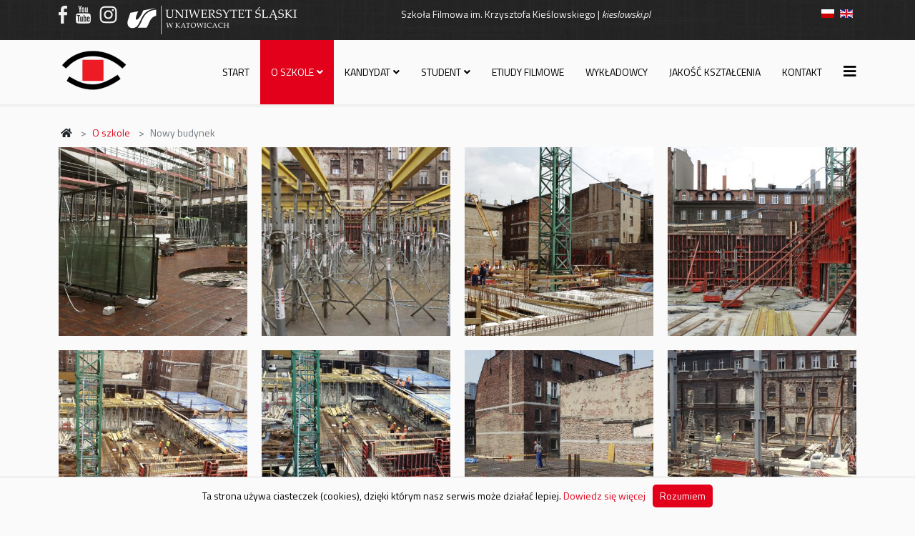

--- FILE ---
content_type: text/html; charset=utf-8
request_url: https://www.writv.us.edu.pl/pl/o-szkole/nowy-budynek/konstrukcja
body_size: 4190
content:
<!DOCTYPE html>
<html xmlns="http://www.w3.org/1999/xhtml" xml:lang="pl-pl" lang="pl-pl" dir="ltr">
	<head>
		<meta http-equiv="X-UA-Compatible" content="IE=edge">
		<meta name="viewport" content="width=device-width, initial-scale=1">
		<base href="https://www.writv.us.edu.pl/pl/o-szkole/nowy-budynek/konstrukcja" />
	<meta http-equiv="content-type" content="text/html; charset=utf-8" />
	<meta name="keywords" content="SF, WRiTV, writv, filmówka, szkoła filmowa, Uniwersytet Śląski, wydziały UŚ, wykładowcy UŚ, kadra UŚ" />
	<meta name="description" content="Witryna internetowa Szkoły Filmowej Uniwersytetu Śląskiego" />
	<meta name="generator" content="Joomla! - Open Source Content Management" />
	<title>Konstrukcja</title>
	<link href="/images/logo/favicon.png" rel="shortcut icon" type="image/vnd.microsoft.icon" />
	<link href="/components/com_speasyimagegallery/assets/css/style-min.css" rel="stylesheet" type="text/css" />
	<link href="//fonts.googleapis.com/css?family=Titillium+Web:200,200italic,300,300italic,regular,italic,600,600italic,700,700italic,900&amp;subset=latin-ext" rel="stylesheet" type="text/css" />
	<link href="/templates/shaper_helix3/css/bootstrap.min.css" rel="stylesheet" type="text/css" />
	<link href="/templates/shaper_helix3/css/joomla-fontawesome.min.css" rel="stylesheet" type="text/css" />
	<link href="/templates/shaper_helix3/css/font-awesome-v4-shims.min.css" rel="stylesheet" type="text/css" />
	<link href="/templates/shaper_helix3/css/template.css" rel="stylesheet" type="text/css" />
	<link href="/templates/shaper_helix3/css/presets/preset4.css" rel="stylesheet" class="preset" type="text/css" />
	<link href="/templates/shaper_helix3/css/custom.css" rel="stylesheet" type="text/css" />
	<link href="/templates/shaper_helix3/css/frontend-edit.css" rel="stylesheet" type="text/css" />
	<link href="/media/mod_languages/css/template.css?cdfb6d64b42be56b67aad99aefc44e6d" rel="stylesheet" type="text/css" />
	<style type="text/css">
.speasyimagegallery-row {margin: -10px;}.speasyimagegallery-row > div > .speasyimagegallery-gallery-item {padding: 10px;}@media only screen and (max-width : 992px) {.speasyimagegallery-row {margin: -7.5px;}.speasyimagegallery-row > div > .speasyimagegallery-gallery-item {padding: 7.5px;}}@media only screen and (max-width : 768px) {.speasyimagegallery-row {margin: -5px;}.speasyimagegallery-row > div > .speasyimagegallery-gallery-item {padding: 5px;}}body{font-family:Titillium Web, sans-serif; font-size:14px; font-weight:normal; }h1{font-family:Titillium Web, sans-serif; font-weight:normal; }h2{font-family:Titillium Web, sans-serif; font-weight:600; }h3{font-family:Titillium Web, sans-serif; font-weight:normal; }h4{font-family:Titillium Web, sans-serif; font-weight:normal; }h5{font-family:Titillium Web, sans-serif; font-weight:600; }h6{font-family:Titillium Web, sans-serif; font-weight:600; }@media (min-width: 1400px) {
.container {
max-width: 1140px;
}
}#sp-top-bar{ background-image:url("/images/backgrounds/black_linen_v2.png");background-repeat:no-repeat;background-size:cover;background-attachment:fixed;background-position:0 0;background-color:#f5f5f5;color:#999999; }#sp-section-2{ background-image:url("/images/backgrounds/black_linen_v2.png"); }
	</style>
	<script type="application/json" class="joomla-script-options new">{"csrf.token":"ce7484d7b7cadd4bec9c87c9801f724a","system.paths":{"root":"","base":""}}</script>
	<script src="/media/jui/js/jquery.min.js?cdfb6d64b42be56b67aad99aefc44e6d" type="text/javascript"></script>
	<script src="/media/jui/js/jquery-noconflict.js?cdfb6d64b42be56b67aad99aefc44e6d" type="text/javascript"></script>
	<script src="/media/jui/js/jquery-migrate.min.js?cdfb6d64b42be56b67aad99aefc44e6d" type="text/javascript"></script>
	<script src="/components/com_speasyimagegallery/assets/js/script-min.js" type="text/javascript"></script>
	<script src="/components/com_speasyimagegallery/assets/js/speasygallery-main.js" type="text/javascript"></script>
	<script src="/media/system/js/core.js?cdfb6d64b42be56b67aad99aefc44e6d" type="text/javascript"></script>
	<script src="/plugins/system/helix3/assets/js/bootstrap.legacy.js" type="text/javascript"></script>
	<script src="/templates/shaper_helix3/js/bootstrap.min.js" type="text/javascript"></script>
	<script src="/templates/shaper_helix3/js/jquery.sticky.js" type="text/javascript"></script>
	<script src="/templates/shaper_helix3/js/main.js" type="text/javascript"></script>
	<script src="/templates/shaper_helix3/js/custom.js" type="text/javascript"></script>
	<script src="/templates/shaper_helix3/js/frontend-edit.js" type="text/javascript"></script>
	<script type="text/javascript">

var sp_preloader = '0';

var sp_gotop = '1';

var sp_offanimation = 'default';

	</script>
		<script type="text/javascript" src="/templates/shaper_helix3/js/whcookies.js"></script>
<script type="text/javascript" src="/templates/shaper_helix3/js/custom.js"></script>
	</head>
	
	<body class="site com-speasyimagegallery view-album no-layout no-task itemid-344 pl-pl ltr  layout-fluid off-canvas-menu-init">
	
		<div class="body-wrapper">
			<div class="body-innerwrapper">
				<section id="sp-top-bar"><div class="container"><div class="row"><div id="sp-top1" class="col-6 col-lg-4 "><div class="sp-column "><div class="sp-module "><div class="sp-module-content">

<div class="custom"  >
	<div class="logo3"><a href="https://www.facebook.com/SFKKUS" target="_blank" rel="noopener noreferrer" class="logo-FB"><span>https://www.facebook.com/SFKKUS</span></a><a href="https://www.youtube.com/channel/UCsyVP1jKjdHUxf6_yFkBoJQ" target="_blank" rel="noopener noreferrer" class="logo-YT"><span>https://www.youtube.com/channel/UCsyVP1jKjdHUxf6_yFkBoJQ/</span></a> <a href="https://www.instagram.com/SFKKUS/" target="_blank" rel="noopener noreferrer" class="logo-IG"><span>https://www.instagram.com/SFKKUS/</span></a> <a href="https://us.edu.pl/" target="_blank" rel="noopener noreferrer" class="logoUSabc"><span>https://us.edu.pl/</span></a></div></div>
</div></div></div></div><div id="sp-top2" class="col-lg-6 d-none d-md-block"><div class="sp-column "><div class="sp-module "><div class="sp-module-content">

<div class="custom"  >
	<div class="main-patron">Szkoła Filmowa im. Krzysztofa Kieślowskiego | <em>kieslowski.pl</em></div></div>
</div></div></div></div><div id="sp-top3" class="col-6 col-lg-2 "><div class="sp-column "><div class="sp-module "><div class="sp-module-content"><div class="mod-languages">

	<ul class="lang-inline" dir="ltr">
									<li class="lang-active">
			<a href="https://www.writv.us.edu.pl/pl/o-szkole/nowy-budynek/konstrukcja">
												<img src="/media/mod_languages/images/pl.gif" alt="Polish (PL)" title="Polish (PL)" />										</a>
			</li>
								<li>
			<a href="/en/about-us/new-building">
												<img src="/media/mod_languages/images/en.gif" alt="English (EN)" title="English (EN)" />										</a>
			</li>
				</ul>

</div>
</div></div></div></div></div></div></section><section id="sp-section-2"><div class="container"><div class="row"><div id="sp-top2" class="col-12 col-lg-12 d-block d-md-none"><div class="sp-column "><div class="sp-module "><div class="sp-module-content">

<div class="custom"  >
	<div class="main-patron">Szkoła Filmowa im. Krzysztofa Kieślowskiego | <em>kieslowski.pl</em></div></div>
</div></div></div></div></div></div></section><header id="sp-header"><div class="container"><div class="row"><div id="sp-logo" class="col-8 col-lg-2 "><div class="sp-column "><div class="logo"><a href="/"><img class="sp-default-logo d-none d-lg-block" src="/images/logo/logo-writv.png" srcset="" alt="Szkoła Filmowa | kieslowski.pl"><img class="sp-default-logo d-block d-lg-none" src="/images/logo/logo-writv-mobile.png" alt="Szkoła Filmowa | kieslowski.pl"></a></div></div></div><div id="sp-menu" class="col-4 col-lg-10 "><div class="sp-column ">			<div class='sp-megamenu-wrapper'>
				<a id="offcanvas-toggler" href="#" aria-label="Helix3 Megamenu Options"><i class="fa fa-bars" aria-hidden="true" title="Helix3 Megamenu Options"></i></a>
				<ul class="sp-megamenu-parent menu-fade d-none d-lg-block"><li class="sp-menu-item"><a  href="/pl/"  >Start</a></li><li class="sp-menu-item sp-has-child active"><a class="empty-link" href="#"  >O szkole</a><div class="sp-dropdown sp-dropdown-main sp-menu-left" style="width: 240px;"><div class="sp-dropdown-inner"><ul class="sp-dropdown-items"><li class="sp-menu-item"><a  href="/pl/o-szkole/aktualnosci"  >Aktualności</a></li><li class="sp-menu-item"><a  href="/pl/o-szkole/historia"  >Historia</a></li><li class="sp-menu-item"><a  href="/pl/o-szkole/misja-i-cele"  >Misja i cele</a></li><li class="sp-menu-item"><a  href="/pl/o-szkole/struktura"  >Struktura</a></li><li class="sp-menu-item"><a  href="/pl/o-szkole/instytut"  >Instytut</a></li><li class="sp-menu-item current-item active"><a  href="/pl/o-szkole/nowy-budynek"  >Nowy budynek</a></li><li class="sp-menu-item"><a  href="/pl/o-szkole/wspolpraca"  >Współpraca</a></li><li class="sp-menu-item"><a  href="/pl/o-szkole/nagrody"  >Nagrody</a></li><li class="sp-menu-item sp-has-child"><a  href="#"  >Działalność naukowo-artystyczna</a><div class="sp-dropdown sp-dropdown-sub sp-menu-right" style="width: 240px;"><div class="sp-dropdown-inner"><ul class="sp-dropdown-items"><li class="sp-menu-item"><a  href="/pl/o-szkole/dzialalnosc-naukowo-artystyczna/glowne-kierunki-badawcze"  >Główne kierunki badawcze</a></li><li class="sp-menu-item"><a  href="/pl/o-szkole/dzialalnosc-naukowo-artystyczna/habilitacje"  >Habilitacje</a></li><li class="sp-menu-item"><a  href="/pl/o-szkole/dzialalnosc-naukowo-artystyczna/obrony-doktorskie"  >Obrony doktorskie</a></li></ul></div></div></li><li class="sp-menu-item"><a  href="/pl/o-szkole/filmoteka"  >Filmoteka</a></li><li class="sp-menu-item"><a  href="/pl/o-szkole/festiwal-wegiel-pl"  >Węgiel Film Festival</a></li><li class="sp-menu-item"><a  href="/pl/o-szkole/samorzad-studencki"  >Samorząd Studencki</a></li><li class="sp-menu-item"><a  href="/pl/o-szkole/absolwent"  >Absolwent</a></li></ul></div></div></li><li class="sp-menu-item sp-has-child"><a  href="#"  >Kandydat</a><div class="sp-dropdown sp-dropdown-main sp-menu-right" style="width: 240px;"><div class="sp-dropdown-inner"><ul class="sp-dropdown-items"><li class="sp-menu-item"><a  href="/pl/kandydat/rekrutacja-na-studia"  >Rekrutacja na studia</a></li><li class="sp-menu-item"><a  href="/pl/kandydat/rezyseria"  >Reżyseria</a></li><li class="sp-menu-item"><a  href="/pl/kandydat/realizacja-obrazu-filmowego-telewizyjnego-i-fotografia"  >Realizacja obrazu filmowego, telewizyjnego i fotografia</a></li><li class="sp-menu-item"><a  href="/pl/kandydat/organizacja-produkcji-filmowej-i-telewizyjnej"  >Organizacja produkcji filmowej i telewizyjnej</a></li><li class="sp-menu-item"><a  href="/pl/kandydat/creative-management-in-new-media"  >Creative management in new media</a></li></ul></div></div></li><li class="sp-menu-item sp-has-child"><a class="empty-link" href="#"  >Student</a><div class="sp-dropdown sp-dropdown-main sp-dropdown-mega sp-menu-full container" style=""><div class="sp-dropdown-inner"><div class="row"><div class="col-sm-3"><ul class="sp-mega-group"><li class="sp-menu-item sp-has-child"><a class="sp-group-title" href="/pl/student/ogolne-informacje"  >Ogólne informacje</a><ul class="sp-mega-group-child sp-dropdown-items"><li class="sp-menu-item"><a  href="/pl/student/ogolne-informacje/rok-akademicki"  >Rok akademicki</a></li><li class="sp-menu-item"><a  href="/pl/student/ogolne-informacje/prace-dyplomowe-i-apd"  >Prace dyplomowe i APD</a></li></ul></li></ul></div><div class="col-sm-3"><ul class="sp-mega-group"><li class="sp-menu-item sp-has-child"><a class="sp-group-title" href="/pl/student/studia-stacjonarne"  >Studia stacjonarne</a><ul class="sp-mega-group-child sp-dropdown-items"><li class="sp-menu-item"><a  href="/pl/student/studia-stacjonarne/plan-zajec"  >Plan zajęć</a></li><li class="sp-menu-item"><a  href="/pl/student/studia-stacjonarne/plan-sesji"  >Plan sesji</a></li><li class="sp-menu-item"><a  href="/pl/student/studia-stacjonarne/plany-studiow"  >Plany studiów</a></li><li class="sp-menu-item"><a  href="/pl/student/studia-stacjonarne/ogloszenia-dziekanatu"  >Ogłoszenia dziekanatu</a></li></ul></li></ul></div><div class="col-sm-3"><ul class="sp-mega-group"><li class="sp-menu-item sp-has-child"><a class="sp-group-title" href="/pl/student/studia-niestacjonarne"  >Studia niestacjonarne</a><ul class="sp-mega-group-child sp-dropdown-items"><li class="sp-menu-item"><a  href="/pl/student/studia-niestacjonarne/plan-zajec"  >Plan zajęć</a></li><li class="sp-menu-item"><a  href="/pl/student/studia-niestacjonarne/plan-sesji"  >Plan sesji</a></li><li class="sp-menu-item"><a  href="/pl/student/studia-niestacjonarne/plany-studiow"  >Plany studiów</a></li><li class="sp-menu-item"><a  href="/pl/student/studia-niestacjonarne/ogloszenia-dziekanatu"  >Ogłoszenia dziekanatu</a></li></ul></li></ul></div><div class="col-sm-3"><ul class="sp-mega-group"><li class="sp-menu-item sp-has-child"><a class="sp-group-title" href="/pl/student/erasmus"  >Erasmus</a><ul class="sp-mega-group-child sp-dropdown-items"><li class="sp-menu-item"><a  href="/pl/student/erasmus/rekrutacja-erasmus"  >Rekrutacja Erasmus</a></li><li class="sp-menu-item"><a  href="/pl/student/erasmus/prace-studentow-erasmus"  >Prace studentów Erasmus</a></li></ul></li></ul></div></div></div></div></li><li class="sp-menu-item"><a  href="/pl/etiudy-filmowe"  >Etiudy filmowe</a></li><li class="sp-menu-item"><a  href="/pl/wykladowcy"  >Wykładowcy</a></li><li class="sp-menu-item"><a  href="/pl/jakosc-ksztalcenia"  >Jakość kształcenia</a></li><li class="sp-menu-item"><a  href="/pl/kontakt"  >Kontakt</a></li></ul>			</div>
		</div></div></div></div></header><section id="sp-page-title"><div class="row"><div id="sp-title" class="col-lg-12 "><div class="sp-column okruchy"></div></div></div></section><section id="sp-breadcrumbs"><div class="container"><div class="row"><div id="sp-user1" class="col-lg-12 "><div class="sp-column okruchy"><div class="sp-module "><div class="sp-module-content">
<ol class="breadcrumb">
	<li class="breadcrumb-item"><i class="fa fa-home"></i></li><li class="breadcrumb-item"><a href="#" class="pathway">O szkole</a></li><li class="breadcrumb-item active">Nowy budynek</li></ol>
</div></div></div></div></div></div></section><section id="sp-main-body"><div class="container"><div class="row"><div id="sp-component" class="col-lg-12 "><div class="sp-column main-component"><div id="system-message-container">
	</div>
<div class="speasyimagegallery-gallery clearfix" data-showtitle="0" data-showdescription="1" data-showcounter="1">
    <div class="speasyimagegallery-row clearfix"><div class="speasyimagegallery-col-md-3 speasyimagegallery-col-sm-4 speasyimagegallery-col-xs-6"><a class="speasyimagegallery-gallery-item" href="/images/speasyimagegallery/albums/4/images/konstrukcja-01.jpg" data-title="Konstrukcja"
    data-desc="">
    <div>
        <img src="/images/speasyimagegallery/albums/4/images/konstrukcja-01_thumb.jpg" title="Konstrukcja" alt="Konstrukcja">
        <div class="speasyimagegallery-gallery-item-content">
            <span class="speasyimagegallery-gallery-item-title">Konstrukcja</span>
                    </div>
    </div>
</a></div><div class="speasyimagegallery-col-md-3 speasyimagegallery-col-sm-4 speasyimagegallery-col-xs-6"><a class="speasyimagegallery-gallery-item" href="/images/speasyimagegallery/albums/4/images/konstrukcja-02.jpg" data-title="Konstrukcja"
    data-desc="">
    <div>
        <img src="/images/speasyimagegallery/albums/4/images/konstrukcja-02_thumb.jpg" title="Konstrukcja" alt="Konstrukcja">
        <div class="speasyimagegallery-gallery-item-content">
            <span class="speasyimagegallery-gallery-item-title">Konstrukcja</span>
                    </div>
    </div>
</a></div><div class="speasyimagegallery-col-md-3 speasyimagegallery-col-sm-4 speasyimagegallery-col-xs-6"><a class="speasyimagegallery-gallery-item" href="/images/speasyimagegallery/albums/4/images/konstrukcja-03.jpg" data-title="Konstrukcja"
    data-desc="">
    <div>
        <img src="/images/speasyimagegallery/albums/4/images/konstrukcja-03_thumb.jpg" title="Konstrukcja" alt="Konstrukcja">
        <div class="speasyimagegallery-gallery-item-content">
            <span class="speasyimagegallery-gallery-item-title">Konstrukcja</span>
                    </div>
    </div>
</a></div><div class="speasyimagegallery-col-md-3 speasyimagegallery-col-sm-4 speasyimagegallery-col-xs-6"><a class="speasyimagegallery-gallery-item" href="/images/speasyimagegallery/albums/4/images/konstrukcja-04.jpg" data-title="Konstrukcja"
    data-desc="">
    <div>
        <img src="/images/speasyimagegallery/albums/4/images/konstrukcja-04_thumb.jpg" title="Konstrukcja" alt="Konstrukcja">
        <div class="speasyimagegallery-gallery-item-content">
            <span class="speasyimagegallery-gallery-item-title">Konstrukcja</span>
                    </div>
    </div>
</a></div><div class="speasyimagegallery-col-md-3 speasyimagegallery-col-sm-4 speasyimagegallery-col-xs-6"><a class="speasyimagegallery-gallery-item" href="/images/speasyimagegallery/albums/4/images/konstrukcja-05.jpg" data-title="Konstrukcja"
    data-desc="">
    <div>
        <img src="/images/speasyimagegallery/albums/4/images/konstrukcja-05_thumb.jpg" title="Konstrukcja" alt="Konstrukcja">
        <div class="speasyimagegallery-gallery-item-content">
            <span class="speasyimagegallery-gallery-item-title">Konstrukcja</span>
                    </div>
    </div>
</a></div><div class="speasyimagegallery-col-md-3 speasyimagegallery-col-sm-4 speasyimagegallery-col-xs-6"><a class="speasyimagegallery-gallery-item" href="/images/speasyimagegallery/albums/4/images/konstrukcja-06.jpg" data-title="Konstrukcja"
    data-desc="">
    <div>
        <img src="/images/speasyimagegallery/albums/4/images/konstrukcja-06_thumb.jpg" title="Konstrukcja" alt="Konstrukcja">
        <div class="speasyimagegallery-gallery-item-content">
            <span class="speasyimagegallery-gallery-item-title">Konstrukcja</span>
                    </div>
    </div>
</a></div><div class="speasyimagegallery-col-md-3 speasyimagegallery-col-sm-4 speasyimagegallery-col-xs-6"><a class="speasyimagegallery-gallery-item" href="/images/speasyimagegallery/albums/4/images/konstrukcja-07.jpg" data-title="Konstrukcja"
    data-desc="">
    <div>
        <img src="/images/speasyimagegallery/albums/4/images/konstrukcja-07_thumb.jpg" title="Konstrukcja" alt="Konstrukcja">
        <div class="speasyimagegallery-gallery-item-content">
            <span class="speasyimagegallery-gallery-item-title">Konstrukcja</span>
                    </div>
    </div>
</a></div><div class="speasyimagegallery-col-md-3 speasyimagegallery-col-sm-4 speasyimagegallery-col-xs-6"><a class="speasyimagegallery-gallery-item" href="/images/speasyimagegallery/albums/4/images/konstrukcja-08.jpg" data-title="Konstrukcja"
    data-desc="">
    <div>
        <img src="/images/speasyimagegallery/albums/4/images/konstrukcja-08_thumb.jpg" title="Konstrukcja" alt="Konstrukcja">
        <div class="speasyimagegallery-gallery-item-content">
            <span class="speasyimagegallery-gallery-item-title">Konstrukcja</span>
                    </div>
    </div>
</a></div><div class="speasyimagegallery-col-md-3 speasyimagegallery-col-sm-4 speasyimagegallery-col-xs-6"><a class="speasyimagegallery-gallery-item" href="/images/speasyimagegallery/albums/4/images/konstrukcja-09.jpg" data-title="Konstrukcja"
    data-desc="">
    <div>
        <img src="/images/speasyimagegallery/albums/4/images/konstrukcja-09_thumb.jpg" title="Konstrukcja" alt="Konstrukcja">
        <div class="speasyimagegallery-gallery-item-content">
            <span class="speasyimagegallery-gallery-item-title">Konstrukcja</span>
                    </div>
    </div>
</a></div><div class="speasyimagegallery-col-md-3 speasyimagegallery-col-sm-4 speasyimagegallery-col-xs-6"><a class="speasyimagegallery-gallery-item" href="/images/speasyimagegallery/albums/4/images/konstrukcja-10.jpg" data-title="Konstrukcja"
    data-desc="">
    <div>
        <img src="/images/speasyimagegallery/albums/4/images/konstrukcja-10_thumb.jpg" title="Konstrukcja" alt="Konstrukcja">
        <div class="speasyimagegallery-gallery-item-content">
            <span class="speasyimagegallery-gallery-item-title">Konstrukcja</span>
                    </div>
    </div>
</a></div><div class="speasyimagegallery-col-md-3 speasyimagegallery-col-sm-4 speasyimagegallery-col-xs-6"><a class="speasyimagegallery-gallery-item" href="/images/speasyimagegallery/albums/4/images/konstrukcja-11.jpg" data-title="Konstrukcja"
    data-desc="">
    <div>
        <img src="/images/speasyimagegallery/albums/4/images/konstrukcja-11_thumb.jpg" title="Konstrukcja" alt="Konstrukcja">
        <div class="speasyimagegallery-gallery-item-content">
            <span class="speasyimagegallery-gallery-item-title">Konstrukcja</span>
                    </div>
    </div>
</a></div><div class="speasyimagegallery-col-md-3 speasyimagegallery-col-sm-4 speasyimagegallery-col-xs-6"><a class="speasyimagegallery-gallery-item" href="/images/speasyimagegallery/albums/4/images/konstrukcja-12.jpg" data-title="Konstrukcja"
    data-desc="">
    <div>
        <img src="/images/speasyimagegallery/albums/4/images/konstrukcja-12_thumb.jpg" title="Konstrukcja" alt="Konstrukcja">
        <div class="speasyimagegallery-gallery-item-content">
            <span class="speasyimagegallery-gallery-item-title">Konstrukcja</span>
                    </div>
    </div>
</a></div><div class="speasyimagegallery-col-md-3 speasyimagegallery-col-sm-4 speasyimagegallery-col-xs-6"><a class="speasyimagegallery-gallery-item" href="/images/speasyimagegallery/albums/4/images/konstrukcja-13.jpg" data-title="Konstrukcja"
    data-desc="">
    <div>
        <img src="/images/speasyimagegallery/albums/4/images/konstrukcja-13_thumb.jpg" title="Konstrukcja" alt="Konstrukcja">
        <div class="speasyimagegallery-gallery-item-content">
            <span class="speasyimagegallery-gallery-item-title">Konstrukcja</span>
                    </div>
    </div>
</a></div></div>  </div></div></div></div></div></section><footer id="sp-footer"><div class="container"><div class="row"><div id="sp-footer1" class="col-lg-12 "><div class="sp-column "><span class="sp-copyright"><div style="margin-top: 6px; margin-bottom: 10px;">
<div style="text-align: left; width:46%; display: inline-block;">Wszelkie prawa zastrzeżone © 2016 Szkoła Filmowa im. Krzysztofa Kieślowskiego</div>
<div style=" text-align: right; width:46%; display: inline-block"> <a href="https://itsm.us.edu.pl/declaration-of-accessibility/view?id=37&language=pl" target="_blank" style="color: black;">Deklaracja dostępności</a></div>
</div></span></div></div></div></div></footer>			</div>
		</div>
		
		<!-- Off Canvas Menu -->
		<div class="offcanvas-menu">
			<a href="#" class="close-offcanvas" aria-label="Close"><i class="fa fa-remove" aria-hidden="true" title="Close"></i></a>
			<div class="offcanvas-inner">
									<div class="sp-module "><div class="sp-module-content"><ul class="nav menu">
<li class="item-101"><a href="/pl/" > Start</a></li><li class="item-121  active deeper parent">		<a class="empty-link"  href="#"  > O szkole</a><span class="offcanvas-menu-toggler collapsed" data-bs-toggle="collapse" data-bs-target="#collapse-menu-121"><i class="open-icon fa fa-angle-down"></i><i class="close-icon fa fa-angle-up"></i></span><ul class="collapse" id="collapse-menu-121"><li class="item-122"><a href="/pl/o-szkole/aktualnosci" > Aktualności</a></li><li class="item-128"><a href="/pl/o-szkole/historia" > Historia</a></li><li class="item-129"><a href="/pl/o-szkole/misja-i-cele" > Misja i cele</a></li><li class="item-130"><a href="/pl/o-szkole/struktura" > Struktura</a></li><li class="item-405"><a href="/pl/o-szkole/instytut" > Instytut</a></li><li class="item-344  current active"><a href="/pl/o-szkole/nowy-budynek" > Nowy budynek</a></li><li class="item-126"><a href="/pl/o-szkole/wspolpraca" > Współpraca</a></li><li class="item-133"><a href="/pl/o-szkole/nagrody" > Nagrody</a></li><li class="item-134  deeper parent">		<a  href="#"  > Działalność naukowo-artystyczna</a><span class="offcanvas-menu-toggler collapsed" data-bs-toggle="collapse" data-bs-target="#collapse-menu-134"><i class="open-icon fa fa-angle-down"></i><i class="close-icon fa fa-angle-up"></i></span><ul class="collapse" id="collapse-menu-134"><li class="item-401"><a href="/pl/o-szkole/dzialalnosc-naukowo-artystyczna/glowne-kierunki-badawcze" > Główne kierunki badawcze</a></li><li class="item-514"><a href="/pl/o-szkole/dzialalnosc-naukowo-artystyczna/habilitacje" > Habilitacje</a></li><li class="item-402"><a href="/pl/o-szkole/dzialalnosc-naukowo-artystyczna/obrony-doktorskie" > Obrony doktorskie</a></li></ul></li><li class="item-139"><a href="/pl/o-szkole/filmoteka" > Filmoteka</a></li><li class="item-138"><a href="/pl/o-szkole/festiwal-wegiel-pl" > Węgiel Film Festival</a></li><li class="item-554"><a href="/pl/o-szkole/samorzad-studencki" > Samorząd Studencki</a></li><li class="item-555"><a href="/pl/o-szkole/absolwent" > Absolwent</a></li></ul></li><li class="item-123  deeper parent">		<a  href="#"  > Kandydat</a><span class="offcanvas-menu-toggler collapsed" data-bs-toggle="collapse" data-bs-target="#collapse-menu-123"><i class="open-icon fa fa-angle-down"></i><i class="close-icon fa fa-angle-up"></i></span><ul class="collapse" id="collapse-menu-123"><li class="item-361"><a href="/pl/kandydat/rekrutacja-na-studia" > Rekrutacja na studia</a></li><li class="item-362"><a href="/pl/kandydat/rezyseria" > Reżyseria</a></li><li class="item-363"><a href="/pl/kandydat/realizacja-obrazu-filmowego-telewizyjnego-i-fotografia" > Realizacja obrazu filmowego, telewizyjnego i fotografia</a></li><li class="item-364"><a href="/pl/kandydat/organizacja-produkcji-filmowej-i-telewizyjnej" > Organizacja produkcji filmowej i telewizyjnej</a></li><li class="item-365"><a href="/pl/kandydat/creative-management-in-new-media" > Creative management in new media</a></li></ul></li><li class="item-124  deeper parent">		<a class="empty-link"  href="#"  > Student</a><span class="offcanvas-menu-toggler collapsed" data-bs-toggle="collapse" data-bs-target="#collapse-menu-124"><i class="open-icon fa fa-angle-down"></i><i class="close-icon fa fa-angle-up"></i></span><ul class="collapse" id="collapse-menu-124"><li class="item-146  deeper parent"><a href="/pl/student/ogolne-informacje" > Ogólne informacje</a><span class="offcanvas-menu-toggler collapsed" data-bs-toggle="collapse" data-bs-target="#collapse-menu-146"><i class="open-icon fa fa-angle-down"></i><i class="close-icon fa fa-angle-up"></i></span><ul class="collapse" id="collapse-menu-146"><li class="item-192"><a href="/pl/student/ogolne-informacje/rok-akademicki" > Rok akademicki</a></li><li class="item-195"><a href="/pl/student/ogolne-informacje/prace-dyplomowe-i-apd" > Prace dyplomowe i APD</a></li></ul></li><li class="item-147  deeper parent"><a href="/pl/student/studia-stacjonarne" > Studia stacjonarne</a><span class="offcanvas-menu-toggler collapsed" data-bs-toggle="collapse" data-bs-target="#collapse-menu-147"><i class="open-icon fa fa-angle-down"></i><i class="close-icon fa fa-angle-up"></i></span><ul class="collapse" id="collapse-menu-147"><li class="item-165"><a href="/pl/student/studia-stacjonarne/plan-zajec" > Plan zajęć</a></li><li class="item-167"><a href="/pl/student/studia-stacjonarne/plan-sesji" > Plan sesji</a></li><li class="item-168"><a href="/pl/student/studia-stacjonarne/plany-studiow" > Plany studiów</a></li><li class="item-166"><a href="/pl/student/studia-stacjonarne/ogloszenia-dziekanatu" > Ogłoszenia dziekanatu</a></li></ul></li><li class="item-148  deeper parent"><a href="/pl/student/studia-niestacjonarne" > Studia niestacjonarne</a><span class="offcanvas-menu-toggler collapsed" data-bs-toggle="collapse" data-bs-target="#collapse-menu-148"><i class="open-icon fa fa-angle-down"></i><i class="close-icon fa fa-angle-up"></i></span><ul class="collapse" id="collapse-menu-148"><li class="item-169"><a href="/pl/student/studia-niestacjonarne/plan-zajec" > Plan zajęć</a></li><li class="item-171"><a href="/pl/student/studia-niestacjonarne/plan-sesji" > Plan sesji</a></li><li class="item-172"><a href="/pl/student/studia-niestacjonarne/plany-studiow" > Plany studiów</a></li><li class="item-170"><a href="/pl/student/studia-niestacjonarne/ogloszenia-dziekanatu" > Ogłoszenia dziekanatu</a></li></ul></li><li class="item-149  deeper parent"><a href="/pl/student/erasmus" > Erasmus</a><span class="offcanvas-menu-toggler collapsed" data-bs-toggle="collapse" data-bs-target="#collapse-menu-149"><i class="open-icon fa fa-angle-down"></i><i class="close-icon fa fa-angle-up"></i></span><ul class="collapse" id="collapse-menu-149"><li class="item-164"><a href="/pl/student/erasmus/rekrutacja-erasmus" > Rekrutacja Erasmus</a></li><li class="item-308"><a href="/pl/student/erasmus/prace-studentow-erasmus" > Prace studentów Erasmus</a></li></ul></li></ul></li><li class="item-439"><a href="/pl/etiudy-filmowe" > Etiudy filmowe</a></li><li class="item-440"><a href="/pl/wykladowcy" > Wykładowcy</a></li><li class="item-552"><a href="/pl/jakosc-ksztalcenia" > Jakość kształcenia</a></li><li class="item-127"><a href="/pl/kontakt" > Kontakt</a></li></ul>
</div></div>
							</div>
		</div>
				
						
		
		
				
		<!-- Go to top -->
					<a href="javascript:void(0)" class="scrollup" aria-label="Go To Top">&nbsp;</a>
			</body>
</html>

--- FILE ---
content_type: text/css
request_url: https://www.writv.us.edu.pl/components/com_speasyimagegallery/assets/css/style-min.css
body_size: 2243
content:
/**
* @package com_spsimplephotogallery
* @author JoomShaper http://www.joomshaper.com
* @copyright Copyright (c) 2010 - 2017 JoomShaper
* @license http://www.gnu.org/licenses/gpl-2.0.html GNU/GPLv2 or later
*/
.clearfix{*zoom:1}.clearfix:before,.clearfix:after{display:table;content:"";line-height:0}.clearfix:after{clear:both}.speasyimagegallery-album{display:block}.speasyimagegallery-album-description{font-size:14px;line-height:1.4;margin-bottom:20px}.speasyimagegallery-album > div > a{display:block;position:relative}.speasyimagegallery-album > div img{width:100%}.speasyimagegallery-album > div > a:after{content:" ";position:absolute;top:0;left:0;right:0;bottom:0;background:-moz-linear-gradient(top,rgba(0,0,0,0) 0%,rgba(0,0,0,1) 100%);background:-webkit-linear-gradient(top,rgba(0,0,0,0) 0%,rgba(0,0,0,1) 100%);background:linear-gradient(to bottom,rgba(0,0,0,0) 0%,rgba(0,0,0,1) 100%);opacity:.5;-webkit-transition:opacity 400ms;transition:opacity 400ms}.speasyimagegallery-album-info{position:absolute;left:0;right:0;bottom:0;padding:20px;z-index:1}.speasyimagegallery-album-title{display:block;font-size:18px;line-height:1;letter-spacing:1px;color:rgba(255,255,255,.9);text-decoration:none;font-weight:700;margin:0 0 5px;outline:0;-webkit-transition:color 400ms;transition:color 400ms}.speasyimagegallery-album-title:hover,.speasyimagegallery-album-title:focus,.speasyimagegallery-album-title:active{outline:0;text-decoration:none}.speasyimagegallery-album-meta{display:block;margin:-5px}.speasyimagegallery-album-meta > span{display:block;float:left;margin:5px;font-size:13px;line-height:1;font-weight:700;letter-spacing:1px;color:rgba(255,255,255,.6);-webkit-transition:color 400ms;transition:color 400ms}.speasyimagegallery-album-meta > span:hover,.speasyimagegallery-album-meta > span:active,.speasyimagegallery-album-meta > span:focus{outline:0;text-decoration:none}.speasyimagegallery-album:hover > div > a:after{opacity:.7}.speasyimagegallery-album:hover .speasyimagegallery-album-title{color:#fff}.speasyimagegallery-album:hover .speasyimagegallery-album-meta > span{color:rgba(255,255,255,.8)}.speasyimagegallery-gallery{display:block}.speasyimagegallery-gallery-item{cursor:zoom-in;display:block}.speasyimagegallery-gallery-item img{width:100%}.speasyimagegallery-gallery-item > div{position:relative}.speasyimagegallery-gallery-item > div:after{content:" ";position:absolute;bottom:0;left:0;right:0;top:0;z-index:1;background:-moz-linear-gradient(top,rgba(0,0,0,0) 0%,rgba(0,0,0,.3) 100%);background:-webkit-linear-gradient(top,rgba(0,0,0,0) 0%,rgba(0,0,0,.3) 100%);background:linear-gradient(to bottom,rgba(0,0,0,0) 0%,rgba(0,0,0,.3) 100%);opacity:0;-webkit-transition:opacity 400ms;transition:opacity 400ms}.speasyimagegallery-gallery-item:hover > div:after{opacity:1}.speasyimagegallery-gallery-item-content{position:absolute;bottom:0;left:0;right:0;padding:10px;z-index:2;opacity:0;-webkit-transition:opacity 400ms;transition:opacity 400ms}.speasyimagegallery-gallery-item:hover .speasyimagegallery-gallery-item-content{opacity:1}.speasyimagegallery-gallery-item-title{display:block;color:#fff;margin:0;padding:0;font-size:13px;line-height:1.2;font-weight:700;letter-spacing:1px}.speasyimagegallery-modal-open{overflow:hidden}.speasyimagegallery-modal-wrapper{position:fixed;top:0;left:0;right:0;bottom:0;z-index:99999;background:rgba(0,0,0,0.8);overflow:hidden;text-align:center;cursor:zoom-out}.speasyimagegallery-modal{position:fixed;top:50%;left:50%;background:#000;z-index:99999;max-width:100%;max-height:100%;box-shadow:0 0 10px rgba(0,0,0,0.2);-webkit-box-shadow:0 0 10px rgba(0,0,0,0.2);-webkit-transform:translate(-50%,-50%);transform:translate(-50%,-50%);cursor:pointer}.speasyimagegallery-next,.speasyimagegallery-prev{position:fixed;top:0;width:40px;height:100%;opacity:0;-webkit-transition:opacity 300ms;transition:opacity 300ms}.speasyimagegallery-next{right:0}.speasyimagegallery-prev{left:0}.speasyimagegallery-modal-wrapper:hover .speasyimagegallery-next,.speasyimagegallery-modal-wrapper:hover .speasyimagegallery-prev{opacity:1}.speasyimagegallery-next > span,.speasyimagegallery-prev > span{display:block;position:relative;top:50%;width:16px;height:16px;border-top:5px solid #fff}.speasyimagegallery-next > span{left:-3px;border-right:5px solid #fff;transform:rotate(45deg) translateY(-50%);-webkit-transform:rotate(45deg) translateY(-50%)}.speasyimagegallery-prev > span{left:22px;border-left:5px solid #fff;transform:rotate(-45deg) translateY(-50%)}.speasyimagegallery-hidden,.speasyimagegallery-close.speasyimagegallery-hidden{display:none}.speasyimagegallery-close,.speasyimagegallery-close:hover,.speasyimagegallery-close:active,.speasyimagegallery-close:focus{display:block;font-size:30px;height:36px;width:36px;line-height:36px;color:rgba(255,255,255,.8);font-weight:700;text-align:center;position:absolute;top:-36px;right:-10px;text-decoration:none;outline:none;-webkit-transition:color 300ms;transition:color 300ms}.speasyimagegallery-close:hover{color:#fff}.speasyimagegallery-modal-close:hover,.speasyimagegallery-modal-close:active,.speasyimagegallery-modal-close:focus{color:#2384d3}.speasyimagegallery-image-wrapper{position:relative}.speasyimagegallery-modal-body{overflow:hidden}.speasyimagegallery-image-content{position:absolute;z-index:1;background:rgba(0,0,0,.8);color:#fff;bottom:0;left:0;right:0;font-size:14px;line-height:24px;padding:10px;text-align:left;-webkit-animation:fadeInUp 300ms;animation:fadeInUp 300ms}.speasyimagegallery-image-title{font-size:16px;font-weight:700;display:block}.speasyimagegallery-gallery-stat{font-weight:700;font-size:13px;color:rgba(255,255,255,0.5);float:right}.speasyimagegallery-gallery-loading{position:absolute;top:50%;left:50%;margin-left:-12px;margin-top:-12px;border-radius:50%;width:24px;height:24px;border:.25rem solid rgba(255,255,255,.2);border-top-color:#fff;-webkit-animation:spin 1s infinite linear;animation:spin 1s infinite linear}.speasyimagegallery-col-xs-1,.speasyimagegallery-col-sm-1,.speasyimagegallery-col-md-1,.speasyimagegallery-col-lg-1,.speasyimagegallery-col-xs-2,.speasyimagegallery-col-sm-2,.speasyimagegallery-col-md-2,.speasyimagegallery-col-lg-2,.speasyimagegallery-col-xs-3,.speasyimagegallery-col-sm-3,.speasyimagegallery-col-md-3,.speasyimagegallery-col-lg-3,.speasyimagegallery-col-xs-4,.speasyimagegallery-col-sm-4,.speasyimagegallery-col-md-4,.speasyimagegallery-col-lg-4,.speasyimagegallery-col-xs-5,.speasyimagegallery-col-sm-5,.speasyimagegallery-col-md-5,.speasyimagegallery-col-lg-5,.speasyimagegallery-col-xs-6,.speasyimagegallery-col-sm-6,.speasyimagegallery-col-md-6,.speasyimagegallery-col-lg-6,.speasyimagegallery-col-xs-7,.speasyimagegallery-col-sm-7,.speasyimagegallery-col-md-7,.speasyimagegallery-col-lg-7,.speasyimagegallery-col-xs-8,.speasyimagegallery-col-sm-8,.speasyimagegallery-col-md-8,.speasyimagegallery-col-lg-8,.speasyimagegallery-col-xs-9,.speasyimagegallery-col-sm-9,.speasyimagegallery-col-md-9,.speasyimagegallery-col-lg-9,.speasyimagegallery-col-xs-10,.speasyimagegallery-col-sm-10,.speasyimagegallery-col-md-10,.speasyimagegallery-col-lg-10,.speasyimagegallery-col-xs-11,.speasyimagegallery-col-sm-11,.speasyimagegallery-col-md-11,.speasyimagegallery-col-lg-11,.speasyimagegallery-col-xs-12,.speasyimagegallery-col-sm-12,.speasyimagegallery-col-md-12,.speasyimagegallery-col-lg-12{position:relative}.speasyimagegallery-col-xs-1,.speasyimagegallery-col-xs-2,.speasyimagegallery-col-xs-3,.speasyimagegallery-col-xs-4,.speasyimagegallery-col-xs-5,.speasyimagegallery-col-xs-6,.speasyimagegallery-col-xs-7,.speasyimagegallery-col-xs-8,.speasyimagegallery-col-xs-9,.speasyimagegallery-col-xs-10,.speasyimagegallery-col-xs-11,.speasyimagegallery-col-xs-12{float:left}.speasyimagegallery-col-xs-12{width:100%}.speasyimagegallery-col-xs-11{width:91.66666667%}.speasyimagegallery-col-xs-10{width:83.33333333%}.speasyimagegallery-col-xs-9{width:75%}.speasyimagegallery-col-xs-8{width:66.66666667%}.speasyimagegallery-col-xs-7{width:58.33333333%}.speasyimagegallery-col-xs-6{width:50%}.speasyimagegallery-col-xs-5{width:41.66666667%}.speasyimagegallery-col-xs-4{width:33.33333333%}.speasyimagegallery-col-xs-3{width:25%}.speasyimagegallery-col-xs-2{width:16.66666667%}.speasyimagegallery-col-xs-1{width:8.33333333%}.speasyimagegallery-col-xs-pull-12{right:100%}.speasyimagegallery-col-xs-pull-11{right:91.66666667%}.speasyimagegallery-col-xs-pull-10{right:83.33333333%}.speasyimagegallery-col-xs-pull-9{right:75%}.speasyimagegallery-col-xs-pull-8{right:66.66666667%}.speasyimagegallery-col-xs-pull-7{right:58.33333333%}.speasyimagegallery-col-xs-pull-6{right:50%}.speasyimagegallery-col-xs-pull-5{right:41.66666667%}.speasyimagegallery-col-xs-pull-4{right:33.33333333%}.speasyimagegallery-col-xs-pull-3{right:25%}.speasyimagegallery-col-xs-pull-2{right:16.66666667%}.speasyimagegallery-col-xs-pull-1{right:8.33333333%}.speasyimagegallery-col-xs-pull-0{right:auto}.speasyimagegallery-col-xs-push-12{left:100%}.speasyimagegallery-col-xs-push-11{left:91.66666667%}.speasyimagegallery-col-xs-push-10{left:83.33333333%}.speasyimagegallery-col-xs-push-9{left:75%}.speasyimagegallery-col-xs-push-8{left:66.66666667%}.speasyimagegallery-col-xs-push-7{left:58.33333333%}.speasyimagegallery-col-xs-push-6{left:50%}.speasyimagegallery-col-xs-push-5{left:41.66666667%}.speasyimagegallery-col-xs-push-4{left:33.33333333%}.speasyimagegallery-col-xs-push-3{left:25%}.speasyimagegallery-col-xs-push-2{left:16.66666667%}.speasyimagegallery-col-xs-push-1{left:8.33333333%}.speasyimagegallery-col-xs-push-0{left:auto}.speasyimagegallery-col-xs-offset-12{margin-left:100%}.speasyimagegallery-col-xs-offset-11{margin-left:91.66666667%}.speasyimagegallery-col-xs-offset-10{margin-left:83.33333333%}.speasyimagegallery-col-xs-offset-9{margin-left:75%}.speasyimagegallery-col-xs-offset-8{margin-left:66.66666667%}.speasyimagegallery-col-xs-offset-7{margin-left:58.33333333%}.speasyimagegallery-col-xs-offset-6{margin-left:50%}.speasyimagegallery-col-xs-offset-5{margin-left:41.66666667%}.speasyimagegallery-col-xs-offset-4{margin-left:33.33333333%}.speasyimagegallery-col-xs-offset-3{margin-left:25%}.speasyimagegallery-col-xs-offset-2{margin-left:16.66666667%}.speasyimagegallery-col-xs-offset-1{margin-left:8.33333333%}.speasyimagegallery-col-xs-offset-0{margin-left:0}@media (min-width: 768px){.speasyimagegallery-col-sm-1,.speasyimagegallery-col-sm-2,.speasyimagegallery-col-sm-3,.speasyimagegallery-col-sm-4,.speasyimagegallery-col-sm-5,.speasyimagegallery-col-sm-6,.speasyimagegallery-col-sm-7,.speasyimagegallery-col-sm-8,.speasyimagegallery-col-sm-9,.speasyimagegallery-col-sm-10,.speasyimagegallery-col-sm-11,.speasyimagegallery-col-sm-12{float:left}.speasyimagegallery-col-sm-12{width:100%}.speasyimagegallery-col-sm-11{width:91.66666667%}.speasyimagegallery-col-sm-10{width:83.33333333%}.speasyimagegallery-col-sm-9{width:75%}.speasyimagegallery-col-sm-8{width:66.66666667%}.speasyimagegallery-col-sm-7{width:58.33333333%}.speasyimagegallery-col-sm-6{width:50%}.speasyimagegallery-col-sm-5{width:41.66666667%}.speasyimagegallery-col-sm-4{width:33.33333333%}.speasyimagegallery-col-sm-3{width:25%}.speasyimagegallery-col-sm-2{width:16.66666667%}.speasyimagegallery-col-sm-1{width:8.33333333%}.speasyimagegallery-col-sm-pull-12{right:100%}.speasyimagegallery-col-sm-pull-11{right:91.66666667%}.speasyimagegallery-col-sm-pull-10{right:83.33333333%}.speasyimagegallery-col-sm-pull-9{right:75%}.speasyimagegallery-col-sm-pull-8{right:66.66666667%}.speasyimagegallery-col-sm-pull-7{right:58.33333333%}.speasyimagegallery-col-sm-pull-6{right:50%}.speasyimagegallery-col-sm-pull-5{right:41.66666667%}.speasyimagegallery-col-sm-pull-4{right:33.33333333%}.speasyimagegallery-col-sm-pull-3{right:25%}.speasyimagegallery-col-sm-pull-2{right:16.66666667%}.speasyimagegallery-col-sm-pull-1{right:8.33333333%}.speasyimagegallery-col-sm-pull-0{right:auto}.speasyimagegallery-col-sm-push-12{left:100%}.speasyimagegallery-col-sm-push-11{left:91.66666667%}.speasyimagegallery-col-sm-push-10{left:83.33333333%}.speasyimagegallery-col-sm-push-9{left:75%}.speasyimagegallery-col-sm-push-8{left:66.66666667%}.speasyimagegallery-col-sm-push-7{left:58.33333333%}.speasyimagegallery-col-sm-push-6{left:50%}.speasyimagegallery-col-sm-push-5{left:41.66666667%}.speasyimagegallery-col-sm-push-4{left:33.33333333%}.speasyimagegallery-col-sm-push-3{left:25%}.speasyimagegallery-col-sm-push-2{left:16.66666667%}.speasyimagegallery-col-sm-push-1{left:8.33333333%}.speasyimagegallery-col-sm-push-0{left:auto}.speasyimagegallery-col-sm-offset-12{margin-left:100%}.speasyimagegallery-col-sm-offset-11{margin-left:91.66666667%}.speasyimagegallery-col-sm-offset-10{margin-left:83.33333333%}.speasyimagegallery-col-sm-offset-9{margin-left:75%}.speasyimagegallery-col-sm-offset-8{margin-left:66.66666667%}.speasyimagegallery-col-sm-offset-7{margin-left:58.33333333%}.speasyimagegallery-col-sm-offset-6{margin-left:50%}.speasyimagegallery-col-sm-offset-5{margin-left:41.66666667%}.speasyimagegallery-col-sm-offset-4{margin-left:33.33333333%}.speasyimagegallery-col-sm-offset-3{margin-left:25%}.speasyimagegallery-col-sm-offset-2{margin-left:16.66666667%}.speasyimagegallery-col-sm-offset-1{margin-left:8.33333333%}.speasyimagegallery-col-sm-offset-0{margin-left:0}}@media (min-width: 992px){.speasyimagegallery-col-md-1,.speasyimagegallery-col-md-2,.speasyimagegallery-col-md-3,.speasyimagegallery-col-md-4,.speasyimagegallery-col-md-5,.speasyimagegallery-col-md-6,.speasyimagegallery-col-md-7,.speasyimagegallery-col-md-8,.speasyimagegallery-col-md-9,.speasyimagegallery-col-md-10,.speasyimagegallery-col-md-11,.speasyimagegallery-col-md-12{float:left}.speasyimagegallery-col-md-12{width:100%}.speasyimagegallery-col-md-11{width:91.66666667%}.speasyimagegallery-col-md-10{width:83.33333333%}.speasyimagegallery-col-md-9{width:75%}.speasyimagegallery-col-md-8{width:66.66666667%}.speasyimagegallery-col-md-7{width:58.33333333%}.speasyimagegallery-col-md-6{width:50%}.speasyimagegallery-col-md-5{width:41.66666667%}.speasyimagegallery-col-md-4{width:33.33333333%}.speasyimagegallery-col-md-3{width:25%}.speasyimagegallery-col-md-2{width:16.66666667%}.speasyimagegallery-col-md-1{width:8.33333333%}.speasyimagegallery-col-md-pull-12{right:100%}.speasyimagegallery-col-md-pull-11{right:91.66666667%}.speasyimagegallery-col-md-pull-10{right:83.33333333%}.speasyimagegallery-col-md-pull-9{right:75%}.speasyimagegallery-col-md-pull-8{right:66.66666667%}.speasyimagegallery-col-md-pull-7{right:58.33333333%}.speasyimagegallery-col-md-pull-6{right:50%}.speasyimagegallery-col-md-pull-5{right:41.66666667%}.speasyimagegallery-col-md-pull-4{right:33.33333333%}.speasyimagegallery-col-md-pull-3{right:25%}.speasyimagegallery-col-md-pull-2{right:16.66666667%}.speasyimagegallery-col-md-pull-1{right:8.33333333%}.speasyimagegallery-col-md-pull-0{right:auto}.speasyimagegallery-col-md-push-12{left:100%}.speasyimagegallery-col-md-push-11{left:91.66666667%}.speasyimagegallery-col-md-push-10{left:83.33333333%}.speasyimagegallery-col-md-push-9{left:75%}.speasyimagegallery-col-md-push-8{left:66.66666667%}.speasyimagegallery-col-md-push-7{left:58.33333333%}.speasyimagegallery-col-md-push-6{left:50%}.speasyimagegallery-col-md-push-5{left:41.66666667%}.speasyimagegallery-col-md-push-4{left:33.33333333%}.speasyimagegallery-col-md-push-3{left:25%}.speasyimagegallery-col-md-push-2{left:16.66666667%}.speasyimagegallery-col-md-push-1{left:8.33333333%}.speasyimagegallery-col-md-push-0{left:auto}.speasyimagegallery-col-md-offset-12{margin-left:100%}.speasyimagegallery-col-md-offset-11{margin-left:91.66666667%}.speasyimagegallery-col-md-offset-10{margin-left:83.33333333%}.speasyimagegallery-col-md-offset-9{margin-left:75%}.speasyimagegallery-col-md-offset-8{margin-left:66.66666667%}.speasyimagegallery-col-md-offset-7{margin-left:58.33333333%}.speasyimagegallery-col-md-offset-6{margin-left:50%}.speasyimagegallery-col-md-offset-5{margin-left:41.66666667%}.speasyimagegallery-col-md-offset-4{margin-left:33.33333333%}.speasyimagegallery-col-md-offset-3{margin-left:25%}.speasyimagegallery-col-md-offset-2{margin-left:16.66666667%}.speasyimagegallery-col-md-offset-1{margin-left:8.33333333%}.speasyimagegallery-col-md-offset-0{margin-left:0}}@media (min-width: 1200px){.speasyimagegallery-col-lg-1,.speasyimagegallery-col-lg-2,.speasyimagegallery-col-lg-3,.speasyimagegallery-col-lg-4,.speasyimagegallery-col-lg-5,.speasyimagegallery-col-lg-6,.speasyimagegallery-col-lg-7,.speasyimagegallery-col-lg-8,.speasyimagegallery-col-lg-9,.speasyimagegallery-col-lg-10,.speasyimagegallery-col-lg-11,.speasyimagegallery-col-lg-12{float:left}.speasyimagegallery-col-lg-12{width:100%}.speasyimagegallery-col-lg-11{width:91.66666667%}.speasyimagegallery-col-lg-10{width:83.33333333%}.speasyimagegallery-col-lg-9{width:75%}.speasyimagegallery-col-lg-8{width:66.66666667%}.speasyimagegallery-col-lg-7{width:58.33333333%}.speasyimagegallery-col-lg-6{width:50%}.speasyimagegallery-col-lg-5{width:41.66666667%}.speasyimagegallery-col-lg-4{width:33.33333333%}.speasyimagegallery-col-lg-3{width:25%}.speasyimagegallery-col-lg-2{width:16.66666667%}.speasyimagegallery-col-lg-1{width:8.33333333%}.speasyimagegallery-col-lg-pull-12{right:100%}.speasyimagegallery-col-lg-pull-11{right:91.66666667%}.speasyimagegallery-col-lg-pull-10{right:83.33333333%}.speasyimagegallery-col-lg-pull-9{right:75%}.speasyimagegallery-col-lg-pull-8{right:66.66666667%}.speasyimagegallery-col-lg-pull-7{right:58.33333333%}.speasyimagegallery-col-lg-pull-6{right:50%}.speasyimagegallery-col-lg-pull-5{right:41.66666667%}.speasyimagegallery-col-lg-pull-4{right:33.33333333%}.speasyimagegallery-col-lg-pull-3{right:25%}.speasyimagegallery-col-lg-pull-2{right:16.66666667%}.speasyimagegallery-col-lg-pull-1{right:8.33333333%}.speasyimagegallery-col-lg-pull-0{right:auto}.speasyimagegallery-col-lg-push-12{left:100%}.speasyimagegallery-col-lg-push-11{left:91.66666667%}.speasyimagegallery-col-lg-push-10{left:83.33333333%}.speasyimagegallery-col-lg-push-9{left:75%}.speasyimagegallery-col-lg-push-8{left:66.66666667%}.speasyimagegallery-col-lg-push-7{left:58.33333333%}.speasyimagegallery-col-lg-push-6{left:50%}.speasyimagegallery-col-lg-push-5{left:41.66666667%}.speasyimagegallery-col-lg-push-4{left:33.33333333%}.speasyimagegallery-col-lg-push-3{left:25%}.speasyimagegallery-col-lg-push-2{left:16.66666667%}.speasyimagegallery-col-lg-push-1{left:8.33333333%}.speasyimagegallery-col-lg-push-0{left:auto}.speasyimagegallery-col-lg-offset-12{margin-left:100%}.speasyimagegallery-col-lg-offset-11{margin-left:91.66666667%}.speasyimagegallery-col-lg-offset-10{margin-left:83.33333333%}.speasyimagegallery-col-lg-offset-9{margin-left:75%}.speasyimagegallery-col-lg-offset-8{margin-left:66.66666667%}.speasyimagegallery-col-lg-offset-7{margin-left:58.33333333%}.speasyimagegallery-col-lg-offset-6{margin-left:50%}.speasyimagegallery-col-lg-offset-5{margin-left:41.66666667%}.speasyimagegallery-col-lg-offset-4{margin-left:33.33333333%}.speasyimagegallery-col-lg-offset-3{margin-left:25%}.speasyimagegallery-col-lg-offset-2{margin-left:16.66666667%}.speasyimagegallery-col-lg-offset-1{margin-left:8.33333333%}.speasyimagegallery-col-lg-offset-0{margin-left:0}}@-webkit-keyframes spin{0%{-webkit-transform:rotate(0deg);transform:rotate(0deg)}100%{-webkit-transform:rotate(360deg);transform:rotate(360deg)}}@keyframes spin{0%{-webkit-transform:rotate(0deg);transform:rotate(0deg)}100%{-webkit-transform:rotate(360deg);transform:rotate(360deg)}}@-webkit-keyframes pulse{50%{background:#fff}}@keyframes pulse{50%{background:#fff}}@-webkit-keyframes fadeInUp{from{opacity:0;-webkit-transform:translate3d(0,100%,0);transform:translate3d(0,100%,0)}to{opacity:1;-webkit-transform:none;transform:none}}@keyframes fadeInUp{from{opacity:0;-webkit-transform:translate3d(0,100%,0);transform:translate3d(0,100%,0)}to{opacity:1;-webkit-transform:none;transform:none}}


--- FILE ---
content_type: text/css
request_url: https://www.writv.us.edu.pl/templates/shaper_helix3/css/custom.css
body_size: 3490
content:
div.mainImage {

    /*visibility: hidden;*/
}


/*
===================================================================================
  tła i kolory glowne pod trescia, formatowanie
-----------------------------------------------------------------------------------
	#e2001a
	#fafafa
===================================================================================
*/
#sp-main-body {
     padding: 0px 0px;
}
body, #sp-main-body {
    background-repeat: repeat;
    background-attachment: fixed;
    /* Background pattern from subtlepatterns.com */
    /*background-image: url("../../../images/backgrounds/black_linen_v2.png");*/
    background-color: #fafafa;
}
a, a:focus, a:active, a img {
  outline: none;
  color: #e2001a;
}
a:hover {
  color: #ff001d;
}
.page-header {
  margin-top: 0px;
}
.page-header h1 {
  color: #e2001a;
  margin-top: 0px;
  margin-bottom: 0px;
}
#sp-header {
  background: #fafafa;
}
div#sp-component {
  background-color: #fafafa;
}
.main-component {
  min-height: 600px;
}
article.item {
  margin: 10px 10px 30px 10px;
}
.pagination-wrapper {
  text-align: center;
}
tr.table-top-row {
  background-color: #eee;
}

.page-item.active .page-link {
  z-index: 3;
  color: #fff;
  background-color: #e2001a;
  border-color: #e2001a;
}

/*
===================================================================================
  górny pasek nad menu:
===================================================================================
*/
ul.social-icons > li a, .main-patron {
  color: #f0f0f0;
  text-align: center;
}
ul.social-icons {
  font-size: 1.8em;
  margin: -5px 0px;
}
.sp-contact-info {
    color: #f0f0f0;
}
.sp-contact-info a {
    color: #f0f0f0;
}
#sp-top2 > div:nth-child(1) > div:nth-child(1) {
	width: 100%;
}
#sp-top-bar .sp-module {
	margin: 0 0 0 0px;
}
#sp-top3 {
	text-align: right;
}
/*
-----------------------------------------------------------------------------------
  logo3
-----------------------------------------------------------------------------------
*/
div.logo3 a {
  display: inline-block;
  /* margin: 0px 4px; */
  opacity: 1;
}

div.logo3 a:hover {
  background-position: 0px -25px;
  opacity: 1;
}
.logo3 span {
  display:block;
  text-indent: -9999px;
}
a.logo-FB {
  background-image: url("../../../images/logo/logo-FB.png");
  background-repeat: no-repeat;
  width: 12px;
  height: 25px;
  margin-left: 0px;
  margin-right: 6px;
}
a.logo-YT {
  background-image: url("../../../images/logo/logo-YT.png");
  background-repeat: no-repeat;
  width: 21px;
  height: 25px;
  margin-left: 6px;
  margin-right: 3px;
}
a.logo-IG {
  background-image: url("../../../images/logo/logo-IG.png");
  background-repeat: no-repeat;
  width: 25px;
  height: 25px;
  margin-left: 6px;
  margin-right: 4px;
}
a.logoUSabc {
  background-image: url("../../../images/logo/logo-US2.png");
  background-repeat: no-repeat;
  width: 238px;
  height: 40px;
  margin-left: 6px;
  margin-right: 0px;
}
div.logo3 > a.logoUSabc:hover {
  background-position: 0px -40px;
  opacity: 1;
}



/*
===================================================================================
    main menu
===================================================================================
*/
.sp-megamenu-parent, .sp-megamenu-parent > li > a {
    /*font-weight: bold;*/
  text-transform: uppercase;
  font-size: 14px;
  letter-spacing: 0px;
}
.sp-megamenu-parent > li.active > a, .sp-megamenu-parent > li:hover > a {
  color: #fff;
  background-color: #e2001a;
  /* font-weight: bold; */
  font-weight: normal;
}
.sp-megamenu-parent .sp-dropdown.sp-dropdown-main.sp-menu-left {
  font-size: 12px;
}
.sp-megamenu-parent .sp-dropdown .sp-dropdown-inner {
  font-size: 12px;
  padding: 14px;
}
.sp-megamenu-parent .sp-dropdown li.sp-menu-item > a {
    padding: 6px;
}

/* oskary na CZERWONO*/
li.oskmen > a {
    color: #e2001a;
}

li.oskmen > a:hover {
    color: #fff;
}

/*
-----------------------------------------------------------------------------------
  menu offcanvas
-----------------------------------------------------------------------------------
*/
.offcanvas-menu .offcanvas-inner .sp-module ul > li a {
    padding: 0px 20px;
}
.offcanvas-menu .offcanvas-inner .sp-module ul > li a.empty-link {
    color: #ccc;
}
.sp-module ul > li > a {
    line-height: 36px;
}
.sp-module ul {
    padding: 10px 6px;
}
.offcanvas-menu ul > li.current > a {
    color: #E2001A;
}
.offcanvas-menu .offcanvas-inner ul > li > a::before {
    /*font-family: "FontAwesome";*/
    /*content: "  ";*/
}

/*
===================================================================================
  breadcrumbs
===================================================================================
*/
.breadcrumb > li + li::before {
  /*content: ">";*/
  padding: 0px 4px;
  color: #000;
}

.breadcrumb-item + .breadcrumb-item::before {
  content: var(--bs-breadcrumb-divider, ">");
}

.breadcrumb {
  padding: 8px 15px;
  margin-bottom: 0px;
	background-color: #fafafa;
  border-radius: 0px;
}
#sp-user1 {
  margin-top: 20px;
  padding-left: 0px;
  padding-right: 0px;
}

/*
===================================================================================
    strona główna
===================================================================================
*/
/*.demo-canvas {
  width: 100%;
  height: 100%;
}*/
div.mainImage {
  /*height: 400px;*/
  height: 300px;
  text-align: center;
}
/*
-----------------------------------------------------------------------------------
  schowane prostokaty z linkami
-----------------------------------------------------------------------------------
*/
a.mainImageEtiudy, a.mainImageWykladowcy, a.mainImageAbsolwenci,
a.mainImageAktualnosci, a.mainImageNagrody {
  color: #fafafa;
  font-size: 18px;
  line-height: 1.4em;
  border: 2px solid #e2001a;
  padding: 5px 20px;
  position: absolute;
  opacity: 0;
  -webkit-transition: opacity 1000ms;
  transition: opacity 1000ms;
  text-align: left;
}
a.mainImageEtiudy:hover,
a.mainImageWykladowcy:hover,
a.mainImageAbsolwenci:hover,
a.mainImageAktualnosci:hover,
a.mainImageNagrody:hover {
  -webkit-transition: opacity 200ms;
  transition: opacity 400ms ease-out;
  opacity: 1;
}
a.mainImageEtiudy {
  top: 13%;
  left: 70%;
}
a.mainImageWykladowcy {
  top: 45%;
  left: 8%;
}
a.mainImageAbsolwenci {
  top: 49%;
  left: 75%;
}
a.mainImageAktualnosci {
  top: 35%;
  left: 40%;
}
a.mainImageNagrody {
  top: 10%;
  left: 18%;
}
span.secline {
  text-transform: uppercase;
  font-size: 2em;
}
/*
-----------------------------------------------------------------------------------
  tytuly pol pion/poziom
-----------------------------------------------------------------------------------
*/
@media (min-width: 768px) {
  .mainNewsTitle {
    position: absolute;
    transform: rotate(270deg);
    top: 159px;
    left: -179px;
    width: 350px;
    text-align: right;
    padding: 5px 10px;
    }
    .mainEventsTitle {
    position: absolute;
    transform: rotate(270deg);
    top: 159px;
    left: -176px;
    width: 350px;
    text-align: right;
    padding: 5px 10px;
    }
    .mainFilmsTitle {
    position: absolute;
    transform: rotate(270deg);
    top: 102px;
    left: -121px;
    width: 236px;
    text-align: right;
    padding: 5px 10px;
    }
}
@media (max-width: 768px) {
  .mainNewsTitle, .mainEventsTitle, .mainFilmsTitle {
    position: relative;
    transform: rotate(0deg);
    top: 0px;
    left: 0px;
    width: 100%;
    text-align: left;
    padding: 5px 10px;
    }
  #mainNewsEvents .sppb-col-sm-3 {
    padding-top: 20px;
  }
}
@media (max-width: 992px) {
  .mainFilmsMore {
	  text-align: left;
	  padding: 0px 10px;
  }
}
.mainNewsTitle, .mainEventsTitle, .mainFilmsTitle, .mainFilmsMore h4 a {
  /*color: #fafafa;*/
  color: #0a0a0a;
}
.mainNewsTitle, .mainEventsTitle, .mainFilmsTitle {
  margin: 12px 0px -10px -5px;
  /* Background pattern from subtlepatterns.com */
  /*background-image: url("../../../images/backgrounds/black_linen_v2.png");*/
  color: #0a0a0a;

}
.mainNewsTitle h4, .mainEventsTitle h4, .mainFilmsTitle h4 {
  font-size: 20px;
  margin: -10px -5px 8px 0px;
}

.mainFilmsMore h4 {
  font-size: 20px;
  margin: 5px 0px 13px 0px;
}

/*
-----------------------------------------------------------------------------------
  main News Events sliders - XpertScrollers
-----------------------------------------------------------------------------------
*/
.item h4 {
  font-size: 18px;
  margin: 0px 0px 10px 0px;
}
.item .xs_intro {
  font-size: 14px;
}
.item:hover {
  background: none;
}
.mainEvents .xs_readmore {
  position: relative;
  text-align: right;
  margin-top: 20px;
  margin-right: 10px;
}
.mainNews .xs_readmore {
  position: relative;
  text-align: right;
  margin-top: 20px;
  margin-right: 10px;
}
/*
-----------------------------------------------------------------------------------
  main4Films
-----------------------------------------------------------------------------------
*/
div.sp-simpleportfolio-item.mainFilms {
  padding: 10px;
}
div.sp-simpleportfolio-item {
  border: 1px solid #fafafa;
}
@media only screen and (max-width : 992px) {
  .sp-simpleportfolio .sp-simpleportfolio-items .sp-simpleportfolio-item {
    width: 300px;
  }
}
@media only screen and (max-width: 768px) {
  .sp-simpleportfolio .sp-simpleportfolio-description {
    width: 300px;
    float: none;
    margin-bottom: 30px;
  }
}
@media only screen and (max-width : 480px) {
  .sp-simpleportfolio .sp-simpleportfolio-items .sp-simpleportfolio-item {
    width: 300px;
  }
}

/*
===================================================================================
    Content
===================================================================================
*/
/*
-----------------------------------------------------------------------------------
    template Aktualności
-----------------------------------------------------------------------------------
*/
figcaption {
    background-color: #e0e0e0;
    padding: 3px 10px;
    margin-bottom: 20px;
}
.news_content {
}
figure img {
	width: 100%;
}
.article-info > dd {
    margin: 20px 8px 0px 8px;
}

/*
-----------------------------------------------------------------------------------
	etiudy
-----------------------------------------------------------------------------------
*/
.sp-simpleportfolio .sp-simpleportfolio-filter {
  margin-bottom: 20px;
  margin-top: 10px;
}
.sp-simpleportfolio .sp-simpleportfolio-description {
  width: 100%;
}
.sp-simpleportfolio {
	padding: 0px;
	margin-bottom: 0px;
}
div#sp-simpleportfolio {
  margin: 0px 10px 20px 10px;
}
.sp-simpleportfolio .sp-simpleportfolio-image {
  margin-top: 20px;
}
.sp-simpleportfolio .sp-simpleportfolio-filter > ul > li {
  margin: 5px 5px;
}
.sp-simpleportfolio .sp-simpleportfolio-item:hover .sp-vertical-middle .sp-simpleportfolio-title,
.sp-simpleportfolio .sp-simpleportfolio-item:hover .sp-vertical-middle .sp-simpleportfolio-tags {
  opacity: 1;
}
.sp-simpleportfolio .sp-simpleportfolio-item .sp-vertical-middle .sp-simpleportfolio-title {
  opacity: 1;
}
.sp-simpleportfolio .sp-simpleportfolio-item .sp-simpleportfolio-overlay-wrapper .sp-simpleportfolio-overlay {
  opacity: 0;
  background: rgba(0,0,0,0);
}
.sp-simpleportfolio .sp-simpleportfolio-item .sp-simpleportfolio-overlay-wrapper .sp-simpleportfolio-overlay:hover {
  opacity: 1;
  background: rgba(0,0,0,0.7);
}
.sp-simpleportfolio .sp-simpleportfolio-item .sp-vertical-middle > div .sp-simpleportfolio-title {
	margin-top: 140px;
	display: inline-block;
	font-size: 20px;
	line-height: 1;
	letter-spacing: 0px;
}
.sp-simpleportfolio .sp-simpleportfolio-item .sp-vertical-middle > div .sp-simpleportfolio-title.main4 {
  margin-top: 95px;
}
.sp-simpleportfolio .sp-simpleportfolio-item .sp-simpleportfolio-overlay-wrapper .sp-simpleportfolio-overlay .sp-simpleportfolio-icon-video-hover {
    display: inline-block;
    position: absolute;
    width: 48px;
    height: 48px;
    background: url(../../../components/com_spsimpleportfolio/assets/img/icon-play-hover.png) no-repeat 50% 50%;
    background-size: contain;
    top: 50%;
    left: 50%;
    margin-top: -24px;
    margin-left: -24px;
    z-index: 1;
}
.sp-simpleportfolio .sp-simpleportfolio-item .sp-vertical-middle, .sp-simpleportfolio-icon-video-hover {
  cursor: pointer;
}
.sp-simpleportfolio-title-onimage {
  opacity: 1;
  transition: opacity 600ms;
  display: inline-block;
  position: absolute;
  width: 100%;
  top: 161px;
  left: 0%;
  z-index: 1;
  color: #fafafa;
  text-align: center;
  font-size: 20px;
}
.sp-simpleportfolio .sp-simpleportfolio-item:hover .sp-simpleportfolio-title-onimage {
  opacity: 0;
  transition: opacity 0ms;
}
/*
-----------------------------------------------------------------------------------
  Wykladowcy i Absolwenci (widok 'people')
-----------------------------------------------------------------------------------
*/
#sp-simpleportfolio-people h2 {
  margin-top: 0px;
}
#sp-simpleportfolio-people img {
  margin-bottom: 20px;
  width: 100%;
}
#sp-simpleportfolio-people .row {
  margin-top: 20px;
}

/*
-----------------------------------------------------------------------------------
	Artykuly ogolnie
-----------------------------------------------------------------------------------
*/
.pdf-links {
	border-bottom: 1px solid #eee;
	padding: 12px 10px 18px 10px;
	border-top: 1px solid #eee;
}
div.article-embed-video {
	position: relative;
	display: block;
	height: 0;
	padding-bottom: 56.25%;
	overflow: hidden;
	margin-bottom: 20px;
}
div.article-embed-video iframe {
	position: absolute;
	top: 0;
	bottom: 0;
	left: 0;
	width: 100%;
	height: 100%;
	border: 0;
}
div.article-poster-wrapper {
	width: 100%;
	margin-bottom: 15px;
}
div.article-poster-item {
	float: left;
	width: 50%;
}
div.article-poster-item img {
	width: 96%;
	margin: 0px 2% 20px 2%;
}
.entry-header {
    margin-bottom: 20px;
}
.entry-header h2 {
    margin: 20px 0 0;
	/* color: #777; */
	color: #e2001a;
}
.entry-header h2 a {
	/* color: #777; */
	color: #e2001a;
}

/*
-----------------------------------------------------------------------------------
  Galleries
-----------------------------------------------------------------------------------
*/
#boxplus .boxplus-thumbs > ul > li.boxplus-active > img, #boxplus .boxplus-thumbs > ul > li > img:hover {
    border: 1px solid #e2001a !important;
    padding: 1px;
}

/*
===================================================================================
	Sliders and Tabs
===================================================================================
*/
/*
-----------------------------------------------------------------------------------
  Sliders
-----------------------------------------------------------------------------------
*/
.nn_sliders.accordion > .accordion-group > .accordion-body > .accordion-inner {
  background-color: #fff;
}
.nn_sliders.accordion > .accordion-group .slidersIcons {
	color: #777;
	font-size: 1.3em;
	margin-right: 10px;
}
.nn_sliders.accordion > .accordion-group.active .slidersIcons {
	color: #e2001a;
}
.nn_sliders-toggle-inner {
	color: #333;
}
.mySliders {
	background-color: #fafafa;
}
.nn_sliders.accordion > .accordion-group.active > .accordion-heading > a.accordion-toggle {
    background-color: #eee;
}
.nn_sliders.accordion > .accordion-group.icon > .accordion-heading > a.accordion-toggle span.nn_sliders-toggle-inner:before {
	margin-right: 10px;
}
.nn_sliders.accordion > .accordion-group > div > a:focus,
.nn_sliders.accordion > .accordion-group.active > div > a:focus {
  outline: none;
  -webkit-box-shadow: none;
  -moz-box-shadow: none;
  box-shadow: none;
}

/*
-----------------------------------------------------------------------------------
  Tabs
-----------------------------------------------------------------------------------
*/
.nn_tabs.outline_content > .tab-content > .tab-pane {
  background-color: #fff;
}
.nn_tabs-toggle-inner {
	color: #333;
}
li.nn_tabs-tab.myTabs.active a, li.nn_tabs-tab.myTabs.active a:hover {
	background-color: #eee;
}
.nn_tabs > ul.nav-tabs > li > a:focus,
.nn_tabs > ul.nav-tabs > li.active > a:focus {
	outline: none;
	border-color: #ddd;
}

.nn_tabs.top > ul.nav-tabs > li > a:focus,
.nn_tabs.top > ul.nav-tabs > li.active > a:focus {
  border-bottom-color: transparent;
  -webkit-box-shadow: none;
  -moz-box-shadow: none;
  box-shadow: none;
}
li.nn_tabs-tab.myTabs.active span.nn_tabs-toggle-inner {
	color: #e2001a;
}

/*
===================================================================================
  Sliders and Tabs 2 - joomSHACK
===================================================================================
*/

span.jwts_toggleControlNotice {
	display: none;
}


/*
-----------------------------------------------------------------------------------
  Sliders
-----------------------------------------------------------------------------------
*/

div.jwts_toggleControlContainer a.jwts_toggleControl {
  border-radius: 4px 4px 4px 4px;
  background:  none;  
}

div.jwts_toggleControlContainer a.jwts_toggleControl:hover {
  border-radius: 4px 4px 0px 0px;
  background: #eee;
}

div.jwts_toggleControlContainer a.jwts_toggleOn {
  color: #e2001a;
  background: #eee;
  margin-bottom: 0;
  border-radius: 4px 4px 0px 0px;
}

div.jwts_toggleControlContainer a.jwts_toggleOff span.jwts_toggleControlTitle {
  background: url(../../../../media/plg_content_jw_ts/css/template/default/images/arrows.png) no-repeat 0 3px;
}

div.jwts_toggleControlContainer a.jwts_toggleOn span.jwts_toggleControlTitle {
  background: url(../../../../media/plg_content_jw_ts/css/template/default/images/arrows.png) no-repeat 0 -142px;
}

/*
-----------------------------------------------------------------------------------
  Tabs
-----------------------------------------------------------------------------------
*/
ul.jwts_tabbernav li a {
  border-radius: 5px 5px 0 0;
  border: 1px solid #bbb;
  border-bottom: 1px solid rgb(187, 187, 187);
}

ul.jwts_tabbernav li.jwts_tabberactive a {
  /*border-bottom: 1px solid rgb(187, 187, 187);*/
  color: #e2001a;
}

.jwts_tabberlive .jwts_tabbertab {
  padding: 8px;
  border: 0px solid #bbb;
  background: none;
}
/*
===================================================================================
    stopka
===================================================================================
*/
#sp-footer {
  padding: 10px;
  margin-top: 20px;
  background-color: #fafafa;
  border-top: 2px solid #e2001a;
  color: #0a0a0a;
}

/*
===================================================================================
  Cookies
===================================================================================
*/
#cookies-message {
  padding: 10px 0px;
  font-size: 14px;
  line-height: 22px;
  border-top: 1px solid #dadada;
  text-align: center;
  position: fixed;
  bottom: 0px;
  background: #fafafa;
  color: #000;
  width: 100%;
  z-index: 999;
  opacity: 1;
}
#cookies-message a {
  color: #e2001a;
}
a#accept-cookies-checkbox {
  border-radius: 5px;
  -moz-border-radius: 5px;
  -webkit-border-radius: 5px;
  background: #e2001a;
  color: #fafafa;
  padding: 5px 10px;
  display: inline-block;
  margin-left: 10px;
  text-decoration: none;
  cursor: pointer;
}



--- FILE ---
content_type: application/javascript
request_url: https://www.writv.us.edu.pl/components/com_speasyimagegallery/assets/js/script-min.js
body_size: 1044
content:
/**
* @package com_speasyimagegallery
* @author JoomShaper http://www.joomshaper.com
* @copyright Copyright (c) 2010 - 2017 JoomShaper
* @license http://www.gnu.org/licenses/gpl-2.0.html GNU/GPLv2 or later
*/
!function(a){a.fn.speasyimagegallery=function(b){var c={showCounter:!0,showTitle:!0,showDescription:!0,parent:".speasyimagegallery-gallery"};this.each(function(){b&&a.extend(c,b);var d=this,e=function(){this.items=a(d).closest(c.parent).find(d.nodeName),this.count=this.items.length-1,this.index=this.items.index(d),this.navPrev="",this.navNext="",this.loaded=!1,this.naturalWidth=0,this.naturalHeight=0,this.init=function(){this.modal(),this.goto(this.index);var b=this;this.navNext.on("click",function(a){a.preventDefault(),b.next()}),a(document).on("click",".speasyimagegallery-image",function(a){a.preventDefault(),b.next()}),a(document).on("click",".speasyimagegallery-modal-wrapper, .speasyimagegallery-close",function(a){a.target===this&&(a.preventDefault(),b.close())}),a(document).on("keyup",function(a){39==a.keyCode&&(a.preventDefault(),b.next()),37==a.keyCode&&(a.preventDefault(),b.prev()),27==a.keyCode&&(a.preventDefault(),b.close())}),this.navPrev.on("click",function(a){a.preventDefault(),b.prev()}),a(window).on("resize",function(){var c=b.resize();a(".speasyimagegallery-modal").css({width:c.width,height:c.height})})},this.modal=function(){a('<div id="speasyimagegallery-modal" class="speasyimagegallery-modal-wrapper"><a href="#" class="speasyimagegallery-prev"><span></span></a><a href="#" class="speasyimagegallery-next"><span></span></a><div class="speasyimagegallery-modal"><a href="#" class="speasyimagegallery-close speasyimagegallery-hidden">&times;</a><div class="speasyimagegallery-modal-body"></div></div></div>').appendTo(a("body").addClass("speasyimagegallery-modal-open")),this.modal=a("#speasyimagegallery-modal"),this.navNext=this.modal.find(".speasyimagegallery-next"),this.navPrev=this.modal.find(".speasyimagegallery-prev")},this.close=function(){this.index=0,this.loaded=!0,this.naturalWidth=0,this.naturalHeight=0,a("#speasyimagegallery-modal").fadeOut(function(){a(this).remove()}),a(".speasyimagegallery-modal").animate({width:100,height:100},300,function(){a(this).remove(),a("body").removeClass("speasyimagegallery-modal-open")})},this.resize=function(){var b=a(window).width()-80,c=a(window).height()-80,d=0,e=this.naturalWidth,f=this.naturalHeight;return e>b&&(d=b/e,f*=d,e*=d),f>c&&(d=c/f,e*=d,f*=d),{width:e,height:f}},this.next=function(){this.index<this.count?this.index=this.index+1:this.index=0,this.goto(this.index)},this.prev=function(){this.index>0?this.index=this.index-1:this.index=this.count,this.goto(this.index)},this.goto=function(b){if(this.loaded===!1){var d=this,e=a(this.items[b]);d.loaded=!0,a(".speasyimagegallery-modal-body").html('<div class="speasyimagegallery-gallery-loading"></div>');var f=a("<img />").attr("src",e.attr("href")).on("load",function(){if(this.complete&&"undefined"!=typeof this.naturalWidth&&0!=this.naturalWidth){d.naturalWidth=this.naturalWidth,d.naturalHeight=this.naturalHeight;var b=d.resize();a(".speasyimagegallery-modal").animate({width:b.width,height:b.height},300,function(){var b='<div class="speasyimagegallery-image-wrapper">';b+='<img class="speasyimagegallery-image" src="'+f[0].src+'" alt="'+e.attr("data-alt")+'">',(c.showCounter||c.showTitle&&e.attr("data-title")||c.showDescription&&e.attr("data-desc"))&&(e.attr("data-title")||e.attr("data-description"))&&(b+='<div class="speasyimagegallery-image-content">',c.showCounter&&(b+='<span class="speasyimagegallery-gallery-stat">'+(d.index+1)+" of "+(d.count+1)+"</span>"),c.showTitle&&e.attr("data-title")&&(b+='<span class="speasyimagegallery-image-title">'+e.attr("data-title")+"</span>"),c.showDescription&&e.attr("data-desc")&&(b+='<div class="speasyimagegallery-image-description">'+e.attr("data-desc")+"</div>"),b+="</div>"),b+="</div>",a(".speasyimagegallery-modal-body").html(b),d.modal.find(".speasyimagegallery-hidden").removeClass("speasyimagegallery-hidden"),d.loaded=!1})}else;})}}};(new e).init()})}}(jQuery);


--- FILE ---
content_type: application/javascript
request_url: https://www.writv.us.edu.pl/templates/shaper_helix3/js/custom.js
body_size: 55
content:
jQuery(function($) {
    $(".seeMorePL h4").html('<a href="etiudy-filmowe">Zobacz więcej...</a>');
	$(".seeMoreEN h4").html('<a href="short-films">Watch short films...</a>');
	// alert(1);
});

